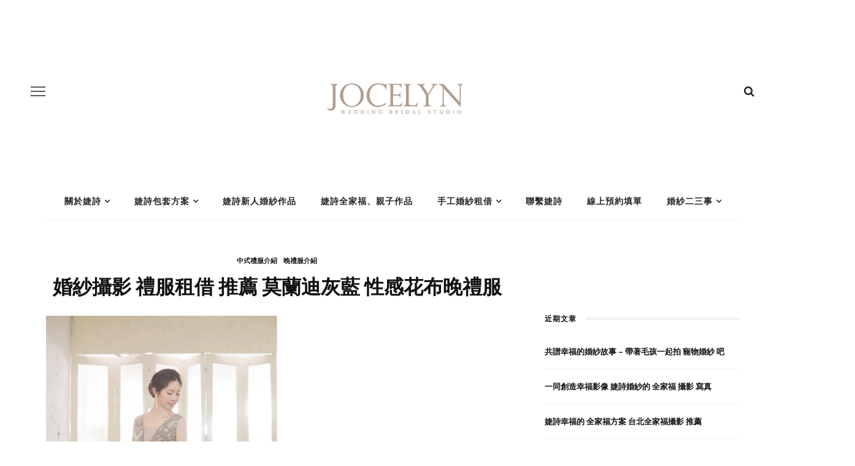

--- FILE ---
content_type: text/html; charset=UTF-8
request_url: https://jwedtw.com/weddingdressfl398/
body_size: 15725
content:
<!DOCTYPE html>
<html lang="zh-TW">
<head>
	<meta charset="UTF-8"/>
	<meta http-equiv="X-UA-Compatible" content="IE=edge">
	<meta name="viewport" content="width=device-width, initial-scale=1.0">
	<link rel="profile" href="http://gmpg.org/xfn/11"/>
	<link rel="pingback" href="https://jwedtw.com/xmlrpc.php"/>
	<meta name='robots' content='index, follow, max-image-preview:large, max-snippet:-1, max-video-preview:-1' />
	<style>img:is([sizes="auto" i], [sizes^="auto," i]) { contain-intrinsic-size: 3000px 1500px }</style>
	<!-- Jetpack Site Verification Tags -->
<meta name="google-site-verification" content="Dsy2_uFDPHhaMxRFyz_zLQoJmz12dnmE4Gwitixr-HA" />
<meta name="msvalidate.01" content="EE88B61BA902DBF1C580F77789F89B10" />

	<!-- This site is optimized with the Yoast SEO plugin v26.1.1 - https://yoast.com/wordpress/plugins/seo/ -->
	<title>婚紗攝影 禮服租借 推薦 莫蘭迪灰藍 性感花布晚禮服 - 婕詩精品婚紗工作室</title>
	<meta name="description" content="除了乖巧好媳婦的款式，婕詩館內也有很多性感設計的禮服，多元的款式設計就是我們婕詩最大的優勢，今天就讓我們來看看一款特殊設計的花布禮服，也是我們館內非常推薦給 婚紗拍攝 禮服租借 的款式哦❤️以中式風格的莫蘭迪灰藍作為布料的織繡設計，整件禮服美得像一幅高價的藝術水墨畫，" />
	<link rel="canonical" href="https://jwedtw.com/weddingdressfl398/" />
	<meta property="og:locale" content="zh_TW" />
	<meta property="og:type" content="article" />
	<meta property="og:title" content="婚紗攝影 禮服租借 推薦 莫蘭迪灰藍 性感花布晚禮服 - 婕詩精品婚紗工作室" />
	<meta property="og:description" content="除了乖巧好媳婦的款式，婕詩館內也有很多性感設計的禮服，多元的款式設計就是我們婕詩最大的優勢，今天就讓我們來看看一款特殊設計的花布禮服，也是我們館內非常推薦給 婚紗拍攝 禮服租借 的款式哦❤️以中式風格的莫蘭迪灰藍作為布料的織繡設計，整件禮服美得像一幅高價的藝術水墨畫，" />
	<meta property="og:url" content="https://jwedtw.com/weddingdressfl398/" />
	<meta property="og:site_name" content="婕詩精品婚紗工作室" />
	<meta property="article:published_time" content="2020-09-13T16:00:16+00:00" />
	<meta property="og:image" content="https://jwedtw.com/wp-content/uploads/2020/09/FL-398.jpg" />
	<meta property="og:image:width" content="1600" />
	<meta property="og:image:height" content="1200" />
	<meta property="og:image:type" content="image/jpeg" />
	<meta name="author" content="admin" />
	<meta name="twitter:card" content="summary_large_image" />
	<meta name="twitter:label1" content="作者:" />
	<meta name="twitter:data1" content="admin" />
	<script type="application/ld+json" class="yoast-schema-graph">{"@context":"https://schema.org","@graph":[{"@type":"WebPage","@id":"https://jwedtw.com/weddingdressfl398/","url":"https://jwedtw.com/weddingdressfl398/","name":"婚紗攝影 禮服租借 推薦 莫蘭迪灰藍 性感花布晚禮服 - 婕詩精品婚紗工作室","isPartOf":{"@id":"https://jwedtw.com/#website"},"primaryImageOfPage":{"@id":"https://jwedtw.com/weddingdressfl398/#primaryimage"},"image":{"@id":"https://jwedtw.com/weddingdressfl398/#primaryimage"},"thumbnailUrl":"https://i0.wp.com/jwedtw.com/wp-content/uploads/2020/09/FL-398.jpg?fit=1600%2C1200&ssl=1","datePublished":"2020-09-13T16:00:16+00:00","author":{"@id":"https://jwedtw.com/#/schema/person/6e873cf671f4eb8be492476af291be7f"},"description":"除了乖巧好媳婦的款式，婕詩館內也有很多性感設計的禮服，多元的款式設計就是我們婕詩最大的優勢，今天就讓我們來看看一款特殊設計的花布禮服，也是我們館內非常推薦給 婚紗拍攝 禮服租借 的款式哦❤️以中式風格的莫蘭迪灰藍作為布料的織繡設計，整件禮服美得像一幅高價的藝術水墨畫，","breadcrumb":{"@id":"https://jwedtw.com/weddingdressfl398/#breadcrumb"},"inLanguage":"zh-TW","potentialAction":[{"@type":"ReadAction","target":["https://jwedtw.com/weddingdressfl398/"]}]},{"@type":"ImageObject","inLanguage":"zh-TW","@id":"https://jwedtw.com/weddingdressfl398/#primaryimage","url":"https://i0.wp.com/jwedtw.com/wp-content/uploads/2020/09/FL-398.jpg?fit=1600%2C1200&ssl=1","contentUrl":"https://i0.wp.com/jwedtw.com/wp-content/uploads/2020/09/FL-398.jpg?fit=1600%2C1200&ssl=1","width":1600,"height":1200},{"@type":"BreadcrumbList","@id":"https://jwedtw.com/weddingdressfl398/#breadcrumb","itemListElement":[{"@type":"ListItem","position":1,"name":"首頁","item":"https://jwedtw.com/"},{"@type":"ListItem","position":2,"name":"部落格","item":"https://jwedtw.com/blog/"},{"@type":"ListItem","position":3,"name":"婚紗攝影 禮服租借 推薦 莫蘭迪灰藍 性感花布晚禮服"}]},{"@type":"WebSite","@id":"https://jwedtw.com/#website","url":"https://jwedtw.com/","name":"婕詩精品婚紗工作室","description":"輕婚紗、禮服出租","potentialAction":[{"@type":"SearchAction","target":{"@type":"EntryPoint","urlTemplate":"https://jwedtw.com/?s={search_term_string}"},"query-input":{"@type":"PropertyValueSpecification","valueRequired":true,"valueName":"search_term_string"}}],"inLanguage":"zh-TW"},{"@type":"Person","@id":"https://jwedtw.com/#/schema/person/6e873cf671f4eb8be492476af291be7f","name":"admin","image":{"@type":"ImageObject","inLanguage":"zh-TW","@id":"https://jwedtw.com/#/schema/person/image/","url":"https://secure.gravatar.com/avatar/7add2a08cdb72efe70d85b07d125e804adf63a5661fc125b5f43d5fb0a925450?s=96&d=mm&r=g","contentUrl":"https://secure.gravatar.com/avatar/7add2a08cdb72efe70d85b07d125e804adf63a5661fc125b5f43d5fb0a925450?s=96&d=mm&r=g","caption":"admin"}}]}</script>
	<!-- / Yoast SEO plugin. -->


<link rel='dns-prefetch' href='//stats.wp.com' />
<link rel='dns-prefetch' href='//fonts.googleapis.com' />
<link rel='preconnect' href='//i0.wp.com' />
<link rel="alternate" type="application/rss+xml" title="訂閱《婕詩精品婚紗工作室》&raquo; 資訊提供" href="https://jwedtw.com/feed/" />
<link rel="alternate" type="application/rss+xml" title="訂閱《婕詩精品婚紗工作室》&raquo; 留言的資訊提供" href="https://jwedtw.com/comments/feed/" />
<link rel="alternate" type="application/rss+xml" title="訂閱《婕詩精品婚紗工作室 》&raquo;〈婚紗攝影 禮服租借 推薦 莫蘭迪灰藍 性感花布晚禮服〉留言的資訊提供" href="https://jwedtw.com/weddingdressfl398/feed/" />
<link rel="apple-touch-icon" href="https://jwedtw.com/wp-content/uploads/2020/07/01.png" /><meta name="msapplication-TileColor" content="#ffffff"><meta name="msapplication-TileImage" content="https://jwedtw.com/wp-content/uploads/2020/07/01.png" /><script>
window._wpemojiSettings = {"baseUrl":"https:\/\/s.w.org\/images\/core\/emoji\/16.0.1\/72x72\/","ext":".png","svgUrl":"https:\/\/s.w.org\/images\/core\/emoji\/16.0.1\/svg\/","svgExt":".svg","source":{"concatemoji":"https:\/\/jwedtw.com\/wp-includes\/js\/wp-emoji-release.min.js?ver=6.8.3"}};
/*! This file is auto-generated */
!function(s,n){var o,i,e;function c(e){try{var t={supportTests:e,timestamp:(new Date).valueOf()};sessionStorage.setItem(o,JSON.stringify(t))}catch(e){}}function p(e,t,n){e.clearRect(0,0,e.canvas.width,e.canvas.height),e.fillText(t,0,0);var t=new Uint32Array(e.getImageData(0,0,e.canvas.width,e.canvas.height).data),a=(e.clearRect(0,0,e.canvas.width,e.canvas.height),e.fillText(n,0,0),new Uint32Array(e.getImageData(0,0,e.canvas.width,e.canvas.height).data));return t.every(function(e,t){return e===a[t]})}function u(e,t){e.clearRect(0,0,e.canvas.width,e.canvas.height),e.fillText(t,0,0);for(var n=e.getImageData(16,16,1,1),a=0;a<n.data.length;a++)if(0!==n.data[a])return!1;return!0}function f(e,t,n,a){switch(t){case"flag":return n(e,"\ud83c\udff3\ufe0f\u200d\u26a7\ufe0f","\ud83c\udff3\ufe0f\u200b\u26a7\ufe0f")?!1:!n(e,"\ud83c\udde8\ud83c\uddf6","\ud83c\udde8\u200b\ud83c\uddf6")&&!n(e,"\ud83c\udff4\udb40\udc67\udb40\udc62\udb40\udc65\udb40\udc6e\udb40\udc67\udb40\udc7f","\ud83c\udff4\u200b\udb40\udc67\u200b\udb40\udc62\u200b\udb40\udc65\u200b\udb40\udc6e\u200b\udb40\udc67\u200b\udb40\udc7f");case"emoji":return!a(e,"\ud83e\udedf")}return!1}function g(e,t,n,a){var r="undefined"!=typeof WorkerGlobalScope&&self instanceof WorkerGlobalScope?new OffscreenCanvas(300,150):s.createElement("canvas"),o=r.getContext("2d",{willReadFrequently:!0}),i=(o.textBaseline="top",o.font="600 32px Arial",{});return e.forEach(function(e){i[e]=t(o,e,n,a)}),i}function t(e){var t=s.createElement("script");t.src=e,t.defer=!0,s.head.appendChild(t)}"undefined"!=typeof Promise&&(o="wpEmojiSettingsSupports",i=["flag","emoji"],n.supports={everything:!0,everythingExceptFlag:!0},e=new Promise(function(e){s.addEventListener("DOMContentLoaded",e,{once:!0})}),new Promise(function(t){var n=function(){try{var e=JSON.parse(sessionStorage.getItem(o));if("object"==typeof e&&"number"==typeof e.timestamp&&(new Date).valueOf()<e.timestamp+604800&&"object"==typeof e.supportTests)return e.supportTests}catch(e){}return null}();if(!n){if("undefined"!=typeof Worker&&"undefined"!=typeof OffscreenCanvas&&"undefined"!=typeof URL&&URL.createObjectURL&&"undefined"!=typeof Blob)try{var e="postMessage("+g.toString()+"("+[JSON.stringify(i),f.toString(),p.toString(),u.toString()].join(",")+"));",a=new Blob([e],{type:"text/javascript"}),r=new Worker(URL.createObjectURL(a),{name:"wpTestEmojiSupports"});return void(r.onmessage=function(e){c(n=e.data),r.terminate(),t(n)})}catch(e){}c(n=g(i,f,p,u))}t(n)}).then(function(e){for(var t in e)n.supports[t]=e[t],n.supports.everything=n.supports.everything&&n.supports[t],"flag"!==t&&(n.supports.everythingExceptFlag=n.supports.everythingExceptFlag&&n.supports[t]);n.supports.everythingExceptFlag=n.supports.everythingExceptFlag&&!n.supports.flag,n.DOMReady=!1,n.readyCallback=function(){n.DOMReady=!0}}).then(function(){return e}).then(function(){var e;n.supports.everything||(n.readyCallback(),(e=n.source||{}).concatemoji?t(e.concatemoji):e.wpemoji&&e.twemoji&&(t(e.twemoji),t(e.wpemoji)))}))}((window,document),window._wpemojiSettings);
</script>
<link rel='stylesheet' id='jetpack_related-posts-css' href='https://jwedtw.com/wp-content/plugins/jetpack/modules/related-posts/related-posts.css?ver=20240116' media='all' />
<link rel='stylesheet' id='look_ruby_plugin_core_style-css' href='https://jwedtw.com/wp-content/plugins/look-ruby-core/assets/core.css?ver=5.6' media='all' />
<link rel='stylesheet' id='google-font-themes-css' href='//fonts.googleapis.com/css?family=Raleway%3A400%2C600%2C700%7CPlayfair+Display%3A700&#038;font-display=swap&#038;ver=5.6' media='all' />
<style id='wp-emoji-styles-inline-css'>

	img.wp-smiley, img.emoji {
		display: inline !important;
		border: none !important;
		box-shadow: none !important;
		height: 1em !important;
		width: 1em !important;
		margin: 0 0.07em !important;
		vertical-align: -0.1em !important;
		background: none !important;
		padding: 0 !important;
	}
</style>
<link rel='stylesheet' id='wp-block-library-css' href='https://jwedtw.com/wp-includes/css/dist/block-library/style.min.css?ver=6.8.3' media='all' />
<style id='classic-theme-styles-inline-css'>
/*! This file is auto-generated */
.wp-block-button__link{color:#fff;background-color:#32373c;border-radius:9999px;box-shadow:none;text-decoration:none;padding:calc(.667em + 2px) calc(1.333em + 2px);font-size:1.125em}.wp-block-file__button{background:#32373c;color:#fff;text-decoration:none}
</style>
<link rel='stylesheet' id='mediaelement-css' href='https://jwedtw.com/wp-includes/js/mediaelement/mediaelementplayer-legacy.min.css?ver=4.2.17' media='all' />
<link rel='stylesheet' id='wp-mediaelement-css' href='https://jwedtw.com/wp-includes/js/mediaelement/wp-mediaelement.min.css?ver=6.8.3' media='all' />
<style id='jetpack-sharing-buttons-style-inline-css'>
.jetpack-sharing-buttons__services-list{display:flex;flex-direction:row;flex-wrap:wrap;gap:0;list-style-type:none;margin:5px;padding:0}.jetpack-sharing-buttons__services-list.has-small-icon-size{font-size:12px}.jetpack-sharing-buttons__services-list.has-normal-icon-size{font-size:16px}.jetpack-sharing-buttons__services-list.has-large-icon-size{font-size:24px}.jetpack-sharing-buttons__services-list.has-huge-icon-size{font-size:36px}@media print{.jetpack-sharing-buttons__services-list{display:none!important}}.editor-styles-wrapper .wp-block-jetpack-sharing-buttons{gap:0;padding-inline-start:0}ul.jetpack-sharing-buttons__services-list.has-background{padding:1.25em 2.375em}
</style>
<style id='global-styles-inline-css'>
:root{--wp--preset--aspect-ratio--square: 1;--wp--preset--aspect-ratio--4-3: 4/3;--wp--preset--aspect-ratio--3-4: 3/4;--wp--preset--aspect-ratio--3-2: 3/2;--wp--preset--aspect-ratio--2-3: 2/3;--wp--preset--aspect-ratio--16-9: 16/9;--wp--preset--aspect-ratio--9-16: 9/16;--wp--preset--color--black: #000000;--wp--preset--color--cyan-bluish-gray: #abb8c3;--wp--preset--color--white: #ffffff;--wp--preset--color--pale-pink: #f78da7;--wp--preset--color--vivid-red: #cf2e2e;--wp--preset--color--luminous-vivid-orange: #ff6900;--wp--preset--color--luminous-vivid-amber: #fcb900;--wp--preset--color--light-green-cyan: #7bdcb5;--wp--preset--color--vivid-green-cyan: #00d084;--wp--preset--color--pale-cyan-blue: #8ed1fc;--wp--preset--color--vivid-cyan-blue: #0693e3;--wp--preset--color--vivid-purple: #9b51e0;--wp--preset--gradient--vivid-cyan-blue-to-vivid-purple: linear-gradient(135deg,rgba(6,147,227,1) 0%,rgb(155,81,224) 100%);--wp--preset--gradient--light-green-cyan-to-vivid-green-cyan: linear-gradient(135deg,rgb(122,220,180) 0%,rgb(0,208,130) 100%);--wp--preset--gradient--luminous-vivid-amber-to-luminous-vivid-orange: linear-gradient(135deg,rgba(252,185,0,1) 0%,rgba(255,105,0,1) 100%);--wp--preset--gradient--luminous-vivid-orange-to-vivid-red: linear-gradient(135deg,rgba(255,105,0,1) 0%,rgb(207,46,46) 100%);--wp--preset--gradient--very-light-gray-to-cyan-bluish-gray: linear-gradient(135deg,rgb(238,238,238) 0%,rgb(169,184,195) 100%);--wp--preset--gradient--cool-to-warm-spectrum: linear-gradient(135deg,rgb(74,234,220) 0%,rgb(151,120,209) 20%,rgb(207,42,186) 40%,rgb(238,44,130) 60%,rgb(251,105,98) 80%,rgb(254,248,76) 100%);--wp--preset--gradient--blush-light-purple: linear-gradient(135deg,rgb(255,206,236) 0%,rgb(152,150,240) 100%);--wp--preset--gradient--blush-bordeaux: linear-gradient(135deg,rgb(254,205,165) 0%,rgb(254,45,45) 50%,rgb(107,0,62) 100%);--wp--preset--gradient--luminous-dusk: linear-gradient(135deg,rgb(255,203,112) 0%,rgb(199,81,192) 50%,rgb(65,88,208) 100%);--wp--preset--gradient--pale-ocean: linear-gradient(135deg,rgb(255,245,203) 0%,rgb(182,227,212) 50%,rgb(51,167,181) 100%);--wp--preset--gradient--electric-grass: linear-gradient(135deg,rgb(202,248,128) 0%,rgb(113,206,126) 100%);--wp--preset--gradient--midnight: linear-gradient(135deg,rgb(2,3,129) 0%,rgb(40,116,252) 100%);--wp--preset--font-size--small: 13px;--wp--preset--font-size--medium: 20px;--wp--preset--font-size--large: 36px;--wp--preset--font-size--x-large: 42px;--wp--preset--spacing--20: 0.44rem;--wp--preset--spacing--30: 0.67rem;--wp--preset--spacing--40: 1rem;--wp--preset--spacing--50: 1.5rem;--wp--preset--spacing--60: 2.25rem;--wp--preset--spacing--70: 3.38rem;--wp--preset--spacing--80: 5.06rem;--wp--preset--shadow--natural: 6px 6px 9px rgba(0, 0, 0, 0.2);--wp--preset--shadow--deep: 12px 12px 50px rgba(0, 0, 0, 0.4);--wp--preset--shadow--sharp: 6px 6px 0px rgba(0, 0, 0, 0.2);--wp--preset--shadow--outlined: 6px 6px 0px -3px rgba(255, 255, 255, 1), 6px 6px rgba(0, 0, 0, 1);--wp--preset--shadow--crisp: 6px 6px 0px rgba(0, 0, 0, 1);}:where(.is-layout-flex){gap: 0.5em;}:where(.is-layout-grid){gap: 0.5em;}body .is-layout-flex{display: flex;}.is-layout-flex{flex-wrap: wrap;align-items: center;}.is-layout-flex > :is(*, div){margin: 0;}body .is-layout-grid{display: grid;}.is-layout-grid > :is(*, div){margin: 0;}:where(.wp-block-columns.is-layout-flex){gap: 2em;}:where(.wp-block-columns.is-layout-grid){gap: 2em;}:where(.wp-block-post-template.is-layout-flex){gap: 1.25em;}:where(.wp-block-post-template.is-layout-grid){gap: 1.25em;}.has-black-color{color: var(--wp--preset--color--black) !important;}.has-cyan-bluish-gray-color{color: var(--wp--preset--color--cyan-bluish-gray) !important;}.has-white-color{color: var(--wp--preset--color--white) !important;}.has-pale-pink-color{color: var(--wp--preset--color--pale-pink) !important;}.has-vivid-red-color{color: var(--wp--preset--color--vivid-red) !important;}.has-luminous-vivid-orange-color{color: var(--wp--preset--color--luminous-vivid-orange) !important;}.has-luminous-vivid-amber-color{color: var(--wp--preset--color--luminous-vivid-amber) !important;}.has-light-green-cyan-color{color: var(--wp--preset--color--light-green-cyan) !important;}.has-vivid-green-cyan-color{color: var(--wp--preset--color--vivid-green-cyan) !important;}.has-pale-cyan-blue-color{color: var(--wp--preset--color--pale-cyan-blue) !important;}.has-vivid-cyan-blue-color{color: var(--wp--preset--color--vivid-cyan-blue) !important;}.has-vivid-purple-color{color: var(--wp--preset--color--vivid-purple) !important;}.has-black-background-color{background-color: var(--wp--preset--color--black) !important;}.has-cyan-bluish-gray-background-color{background-color: var(--wp--preset--color--cyan-bluish-gray) !important;}.has-white-background-color{background-color: var(--wp--preset--color--white) !important;}.has-pale-pink-background-color{background-color: var(--wp--preset--color--pale-pink) !important;}.has-vivid-red-background-color{background-color: var(--wp--preset--color--vivid-red) !important;}.has-luminous-vivid-orange-background-color{background-color: var(--wp--preset--color--luminous-vivid-orange) !important;}.has-luminous-vivid-amber-background-color{background-color: var(--wp--preset--color--luminous-vivid-amber) !important;}.has-light-green-cyan-background-color{background-color: var(--wp--preset--color--light-green-cyan) !important;}.has-vivid-green-cyan-background-color{background-color: var(--wp--preset--color--vivid-green-cyan) !important;}.has-pale-cyan-blue-background-color{background-color: var(--wp--preset--color--pale-cyan-blue) !important;}.has-vivid-cyan-blue-background-color{background-color: var(--wp--preset--color--vivid-cyan-blue) !important;}.has-vivid-purple-background-color{background-color: var(--wp--preset--color--vivid-purple) !important;}.has-black-border-color{border-color: var(--wp--preset--color--black) !important;}.has-cyan-bluish-gray-border-color{border-color: var(--wp--preset--color--cyan-bluish-gray) !important;}.has-white-border-color{border-color: var(--wp--preset--color--white) !important;}.has-pale-pink-border-color{border-color: var(--wp--preset--color--pale-pink) !important;}.has-vivid-red-border-color{border-color: var(--wp--preset--color--vivid-red) !important;}.has-luminous-vivid-orange-border-color{border-color: var(--wp--preset--color--luminous-vivid-orange) !important;}.has-luminous-vivid-amber-border-color{border-color: var(--wp--preset--color--luminous-vivid-amber) !important;}.has-light-green-cyan-border-color{border-color: var(--wp--preset--color--light-green-cyan) !important;}.has-vivid-green-cyan-border-color{border-color: var(--wp--preset--color--vivid-green-cyan) !important;}.has-pale-cyan-blue-border-color{border-color: var(--wp--preset--color--pale-cyan-blue) !important;}.has-vivid-cyan-blue-border-color{border-color: var(--wp--preset--color--vivid-cyan-blue) !important;}.has-vivid-purple-border-color{border-color: var(--wp--preset--color--vivid-purple) !important;}.has-vivid-cyan-blue-to-vivid-purple-gradient-background{background: var(--wp--preset--gradient--vivid-cyan-blue-to-vivid-purple) !important;}.has-light-green-cyan-to-vivid-green-cyan-gradient-background{background: var(--wp--preset--gradient--light-green-cyan-to-vivid-green-cyan) !important;}.has-luminous-vivid-amber-to-luminous-vivid-orange-gradient-background{background: var(--wp--preset--gradient--luminous-vivid-amber-to-luminous-vivid-orange) !important;}.has-luminous-vivid-orange-to-vivid-red-gradient-background{background: var(--wp--preset--gradient--luminous-vivid-orange-to-vivid-red) !important;}.has-very-light-gray-to-cyan-bluish-gray-gradient-background{background: var(--wp--preset--gradient--very-light-gray-to-cyan-bluish-gray) !important;}.has-cool-to-warm-spectrum-gradient-background{background: var(--wp--preset--gradient--cool-to-warm-spectrum) !important;}.has-blush-light-purple-gradient-background{background: var(--wp--preset--gradient--blush-light-purple) !important;}.has-blush-bordeaux-gradient-background{background: var(--wp--preset--gradient--blush-bordeaux) !important;}.has-luminous-dusk-gradient-background{background: var(--wp--preset--gradient--luminous-dusk) !important;}.has-pale-ocean-gradient-background{background: var(--wp--preset--gradient--pale-ocean) !important;}.has-electric-grass-gradient-background{background: var(--wp--preset--gradient--electric-grass) !important;}.has-midnight-gradient-background{background: var(--wp--preset--gradient--midnight) !important;}.has-small-font-size{font-size: var(--wp--preset--font-size--small) !important;}.has-medium-font-size{font-size: var(--wp--preset--font-size--medium) !important;}.has-large-font-size{font-size: var(--wp--preset--font-size--large) !important;}.has-x-large-font-size{font-size: var(--wp--preset--font-size--x-large) !important;}
:where(.wp-block-post-template.is-layout-flex){gap: 1.25em;}:where(.wp-block-post-template.is-layout-grid){gap: 1.25em;}
:where(.wp-block-columns.is-layout-flex){gap: 2em;}:where(.wp-block-columns.is-layout-grid){gap: 2em;}
:root :where(.wp-block-pullquote){font-size: 1.5em;line-height: 1.6;}
</style>
<link rel='stylesheet' id='look_ruby_external_style-css' href='https://jwedtw.com/wp-content/themes/look/assets/external/external-style.css?ver=5.6' media='all' />
<link rel='stylesheet' id='look_ruby_main_style-css' href='https://jwedtw.com/wp-content/themes/look/assets/css/theme-style.css?ver=5.6' media='all' />
<link rel='stylesheet' id='look_ruby_responsive_style-css' href='https://jwedtw.com/wp-content/themes/look/assets/css/theme-responsive.css?ver=5.6' media='all' />
<style id='look_ruby_responsive_style-inline-css'>
h1, h2, h3, h4, h5, h6, .h3, .h5,.post-counter, .logo-text, .banner-content-wrap, .post-review-score,.woocommerce .price, blockquote{ font-family :Playfair Display;font-weight :700;}input, textarea, h3.comment-reply-title, .comment-title h3,.counter-element-right, .pagination-wrap{ font-family :Raleway;}.post-title.is-big-title{ font-size: 26px; }.post-title.is-medium-title{ font-size: 20px; }.post-title.is-small-title, .post-title.is-mini-title{ font-size: 15px; }.single .post-title.single-title{ font-size: 32px; }.post-excerpt { font-size: 14px; }.entry { line-height:26px;}.main-nav-inner > li > a , .header-style-2 .nav-search-outer {line-height: 60px;height: 60px;}.header-style-2 .logo-image img {max-height: 60px;height: 60px;}
</style>
<link rel='stylesheet' id='look_ruby_default_style-css' href='https://jwedtw.com/wp-content/themes/look-child/style.css?ver=5.6' media='all' />
<link rel='stylesheet' id='redux-google-fonts-look_ruby_theme_options-css' href='https://fonts.googleapis.com/css?family=Raleway%3A100%2C200%2C300%2C400%2C500%2C600%2C700%2C800%2C900%2C100italic%2C200italic%2C300italic%2C400italic%2C500italic%2C600italic%2C700italic%2C800italic%2C900italic%7CPlayfair+Display%3A400%2C500%2C600%2C700%2C800%2C900%2C400italic%2C500italic%2C600italic%2C700italic%2C800italic%2C900italic&#038;display=swap&#038;ver=1657872315' media='all' />
<script id="jetpack_related-posts-js-extra">
var related_posts_js_options = {"post_heading":"h4"};
</script>
<script src="https://jwedtw.com/wp-content/plugins/jetpack/_inc/build/related-posts/related-posts.min.js?ver=20240116" id="jetpack_related-posts-js"></script>
<script src="https://jwedtw.com/wp-includes/js/jquery/jquery.min.js?ver=3.7.1" id="jquery-core-js"></script>
<script src="https://jwedtw.com/wp-includes/js/jquery/jquery-migrate.min.js?ver=3.4.1" id="jquery-migrate-js"></script>
<script id="breeze-prefetch-js-extra">
var breeze_prefetch = {"local_url":"https:\/\/jwedtw.com","ignore_remote_prefetch":"1","ignore_list":["wp-admin","wp-login.php"]};
</script>
<script src="https://jwedtw.com/wp-content/plugins/breeze/assets/js/js-front-end/breeze-prefetch-links.min.js?ver=2.2.20" id="breeze-prefetch-js"></script>
<!--[if lt IE 9]>
<script src="https://jwedtw.com/wp-content/themes/look/assets/external/html5.js?ver=3.7.3" id="html5-js"></script>
<![endif]-->
<link rel="https://api.w.org/" href="https://jwedtw.com/wp-json/" /><link rel="alternate" title="JSON" type="application/json" href="https://jwedtw.com/wp-json/wp/v2/posts/3542" /><link rel="EditURI" type="application/rsd+xml" title="RSD" href="https://jwedtw.com/xmlrpc.php?rsd" />
<meta name="generator" content="WordPress 6.8.3" />
<link rel='shortlink' href='https://jwedtw.com/?p=3542' />
<link rel="alternate" title="oEmbed (JSON)" type="application/json+oembed" href="https://jwedtw.com/wp-json/oembed/1.0/embed?url=https%3A%2F%2Fjwedtw.com%2Fweddingdressfl398%2F" />
<link rel="alternate" title="oEmbed (XML)" type="text/xml+oembed" href="https://jwedtw.com/wp-json/oembed/1.0/embed?url=https%3A%2F%2Fjwedtw.com%2Fweddingdressfl398%2F&#038;format=xml" />
	<style>img#wpstats{display:none}</style>
		<style type="text/css" title="dynamic-css" class="options-output">.header-banner-wrap{background-color:#fff;background-repeat:repeat;background-size:inherit;background-attachment:fixed;background-position:center center;}.footer-inner{background-color:#111;background-repeat:no-repeat;background-size:cover;background-attachment:fixed;background-position:center center;}body{font-family:Raleway;line-height:26px;font-weight:400;font-style:normal;color:#242424;font-size:16px;}.post-title,.product_title,.widget_recent_entries li{font-family:"Playfair Display";text-transform:uppercase;font-weight:700;font-style:normal;color:#111;}.post-cat-info{font-family:Raleway;text-transform:uppercase;font-weight:600;font-style:normal;color:#111;font-size:11px;}.post-meta-info,.share-bar-total,.block-view-more,.single-tag-wrap,.author-job,.nav-arrow,.comment-metadata time,.comment-list .reply,.edit-link{font-family:Raleway;text-transform:uppercase;font-weight:400;font-style:normal;color:#aaaaaa;font-size:11px;}.main-nav-wrap,.off-canvas-nav-wrap{font-family:Raleway;text-transform:uppercase;letter-spacing:1px;font-weight:700;font-style:normal;font-size:14px;}.top-bar-menu{font-family:Raleway;text-transform:capitalize;font-weight:400;font-style:normal;font-size:13px;}.block-title,.widget-title,section.products > h2{font-family:Raleway;text-transform:uppercase;letter-spacing:1px;font-weight:700;font-style:normal;color:#111;font-size:12px;}</style>	
<!-- Google Tag Manager -->
<script>(function(w,d,s,l,i){w[l]=w[l]||[];w[l].push({'gtm.start':
new Date().getTime(),event:'gtm.js'});var f=d.getElementsByTagName(s)[0],
j=d.createElement(s),dl=l!='dataLayer'?'&l='+l:'';j.async=true;j.src=
'https://www.googletagmanager.com/gtm.js?id='+i+dl;f.parentNode.insertBefore(j,f);
})(window,document,'script','dataLayer','GTM-MQWFTB6');</script>
<!-- End Google Tag Manager -->
	
</head>
<body class="wp-singular post-template-default single single-post postid-3542 single-format-standard wp-theme-look wp-child-theme-look-child ruby-body is-full-width is-sticky-nav is-smart-sticky is-social-tooltip is-left-margin">

<!-- Google Tag Manager (noscript) -->
<noscript><iframe src="https://www.googletagmanager.com/ns.html?id=GTM-MQWFTB6"
height="0" width="0" style="display:none;visibility:hidden"></iframe></noscript>
<!-- End Google Tag Manager (noscript) -->

<div class="off-canvas-wrap is-dark-text">
	<div class="off-canvas-inner">

		<a href="#" id="ruby-off-canvas-close-btn"><i class="ruby-close-btn" aria-hidden="true"></i></a>

																	
		<div id="off-canvas-navigation" class="off-canvas-nav-wrap">
			<ul id="menu-main-menu" class="off-canvas-nav-inner"><li id="menu-item-2710" class="menu-item menu-item-type-custom menu-item-object-custom menu-item-has-children menu-item-2710"><a>關於婕詩</a>
<ul class="sub-menu">
	<li id="menu-item-2711" class="menu-item menu-item-type-post_type menu-item-object-page menu-item-2711"><a href="https://jwedtw.com/about-jocelyn/">About Jocelyn 品牌故事與經營理念</a></li>
	<li id="menu-item-2717" class="menu-item menu-item-type-post_type menu-item-object-page menu-item-2717"><a href="https://jwedtw.com/contact-us/">Contact us 聯繫我們</a></li>
	<li id="menu-item-2716" class="menu-item menu-item-type-post_type menu-item-object-page menu-item-2716"><a href="https://jwedtw.com/qa/">Q&#038;A 關於妳想問的</a></li>
	<li id="menu-item-2726" class="menu-item menu-item-type-post_type menu-item-object-page menu-item-2726"><a href="https://jwedtw.com/comment/">好評專區</a></li>
</ul>
</li>
<li id="menu-item-2718" class="menu-item menu-item-type-custom menu-item-object-custom menu-item-has-children menu-item-2718"><a>婕詩包套方案</a>
<ul class="sub-menu">
	<li id="menu-item-2792" class="menu-item menu-item-type-post_type menu-item-object-page menu-item-2792"><a href="https://jwedtw.com/photo-package/">Photo Package 純婚紗攝影方案</a></li>
	<li id="menu-item-2816" class="menu-item menu-item-type-post_type menu-item-object-page menu-item-2816"><a href="https://jwedtw.com/photoanddress_rental_package/">Photo+Dress rental Package 婚紗攝影+宴客禮服方案</a></li>
	<li id="menu-item-2820" class="menu-item menu-item-type-post_type menu-item-object-page menu-item-2820"><a href="https://jwedtw.com/dress_rental_package/">Dress rental package 禮服租借 方案</a></li>
	<li id="menu-item-3966" class="menu-item menu-item-type-post_type menu-item-object-page menu-item-3966"><a href="https://jwedtw.com/family-photo-package/">Fmily Photo 親子寫真•全家福方案</a></li>
	<li id="menu-item-2977" class="menu-item menu-item-type-post_type menu-item-object-page menu-item-2977"><a href="https://jwedtw.com/wedding_planning_package/">WEDDING PLANNING PACKAGE 婚紗+宴客全方位服務專案</a></li>
	<li id="menu-item-3801" class="menu-item menu-item-type-post_type menu-item-object-page menu-item-3801"><a href="https://jwedtw.com/photopackage_travelingexpenses/">Travel Expense 婚紗攝影 外縣市差旅費用 說明</a></li>
	<li id="menu-item-2823" class="menu-item menu-item-type-post_type menu-item-object-page menu-item-2823"><a href="https://jwedtw.com/partner_package/">Partner package 獨立攝影師合作方案</a></li>
</ul>
</li>
<li id="menu-item-3070" class="menu-item menu-item-type-post_type menu-item-object-page menu-item-3070"><a href="https://jwedtw.com/prewedding_album/">婕詩新人婚紗作品</a></li>
<li id="menu-item-4157" class="menu-item menu-item-type-post_type menu-item-object-page menu-item-4157"><a href="https://jwedtw.com/familyphotoalbum/">婕詩全家福、親子作品</a></li>
<li id="menu-item-2721" class="menu-item menu-item-type-custom menu-item-object-custom menu-item-has-children menu-item-2721"><a>手工婚紗租借</a>
<ul class="sub-menu">
	<li id="menu-item-2824" class="menu-item menu-item-type-post_type menu-item-object-page menu-item-2824"><a href="https://jwedtw.com/dress_rental_package/">Dress rental package 禮服租借 方案</a></li>
	<li id="menu-item-2833" class="menu-item menu-item-type-post_type menu-item-object-page menu-item-2833"><a href="https://jwedtw.com/wedding_gown/">Wedding Gown白紗禮服型錄</a></li>
	<li id="menu-item-2832" class="menu-item menu-item-type-post_type menu-item-object-page menu-item-2832"><a href="https://jwedtw.com/banquet_dress/">Banquet Dress 晚禮服型錄</a></li>
	<li id="menu-item-2831" class="menu-item menu-item-type-post_type menu-item-object-page menu-item-2831"><a href="https://jwedtw.com/chinese_gown/">Chinese Gown 中式禮服型錄</a></li>
</ul>
</li>
<li id="menu-item-4160" class="menu-item menu-item-type-post_type menu-item-object-page menu-item-4160"><a href="https://jwedtw.com/contact-us/">聯繫婕詩</a></li>
<li id="menu-item-3071" class="menu-item menu-item-type-post_type menu-item-object-page menu-item-3071"><a href="https://jwedtw.com/online_reservation/">線上預約填單</a></li>
<li id="menu-item-2723" class="menu-item menu-item-type-custom menu-item-object-custom menu-item-has-children menu-item-2723"><a>婚紗二三事</a>
<ul class="sub-menu">
	<li id="menu-item-2843" class="menu-item menu-item-type-post_type menu-item-object-page menu-item-2843"><a href="https://jwedtw.com/attractions/">Photo Attractions 台北婚紗景點推薦</a></li>
	<li id="menu-item-2844" class="menu-item menu-item-type-post_type menu-item-object-page menu-item-2844"><a href="https://jwedtw.com/makeuptips/">Make up &#038; Hair 關於婚紗造型</a></li>
	<li id="menu-item-2845" class="menu-item menu-item-type-post_type menu-item-object-page menu-item-2845"><a href="https://jwedtw.com/planning/">Planning 婚紗流程安排</a></li>
	<li id="menu-item-2846" class="menu-item menu-item-type-post_type menu-item-object-page menu-item-2846"><a href="https://jwedtw.com/howtoselectdress/">Dress 禮服挑選小眉角</a></li>
</ul>
</li>
</ul>		</div>

					<div class="off-canvas-widget-section-wrap sidebar-wrap">
				<div class="sidebar-inner">
									</div>
			</div>
			</div>
</div><div class="main-site-outer">
	<div class="header-outer header-style-1">
	<div class="top-bar-wrap clearfix">
	<div class="ruby-container">
		<div class="top-bar-inner clearfix">
			<div class="top-bar-menu">
						</div>
			<div class="top-bar-right">
															</div>
		</div>
	</div>
</div>
	
				<div class="header-wrap">
			
<div class="header-banner-wrap clearfix">
			<div class="off-canvas-btn-wrap">
	<div class="off-canvas-btn">
		<a href="#" class="ruby-trigger" title="off canvas button">
			<span class="icon-wrap"></span>
		</a>
	</div>
</div>
		<div class="header-social-wrap">
							<div class="banner-search-wrap">
<a href="#" id="ruby-banner-search" data-mfp-src="#ruby-banner-search-form" data-effect="mpf-ruby-effect" title="search" class="banner-search-icon">
	<i class="fa-rb fa-search"></i>
</a>
</div>	</div>
	<div class="header-logo-wrap"  itemscope  itemtype="https://schema.org/Organization" ><a class="logo-image" href="https://jwedtw.com"><img class="logo-img-data" src="https://jwedtw.com/wp-content/uploads/2020/07/駝色Logo600.png" alt="婕詩精品婚紗工作室" height="227" width="622"></a></div></div>
<div class="header-nav-wrap clearfix">
	<div class="header-nav-inner">
		<div class="ruby-container">
			<div class="header-nav-holder clearfix">
				<div class="off-canvas-btn-wrap">
	<div class="off-canvas-btn">
		<a href="#" class="ruby-trigger" title="off canvas button">
			<span class="icon-wrap"></span>
		</a>
	</div>
</div>
				<nav id="navigation" class="main-nav-wrap"  role="navigation"  itemscope  itemtype="https://schema.org/SiteNavigationElement" >
					<ul id="main-navigation" class="main-nav-inner"><li class="menu-item menu-item-type-custom menu-item-object-custom menu-item-has-children menu-item-2710"><a>關於婕詩</a><div class="sub-menu-wrap is-sub-menu"><ul class="sub-menu-inner">	<li class="menu-item menu-item-type-post_type menu-item-object-page menu-item-2711"><a href="https://jwedtw.com/about-jocelyn/">About Jocelyn 品牌故事與經營理念</a></li>	<li class="menu-item menu-item-type-post_type menu-item-object-page menu-item-2717"><a href="https://jwedtw.com/contact-us/">Contact us 聯繫我們</a></li>	<li class="menu-item menu-item-type-post_type menu-item-object-page menu-item-2716"><a href="https://jwedtw.com/qa/">Q&#038;A 關於妳想問的</a></li>	<li class="menu-item menu-item-type-post_type menu-item-object-page menu-item-2726"><a href="https://jwedtw.com/comment/">好評專區</a></li></ul></div></li><li class="menu-item menu-item-type-custom menu-item-object-custom menu-item-has-children menu-item-2718"><a>婕詩包套方案</a><div class="sub-menu-wrap is-sub-menu"><ul class="sub-menu-inner">	<li class="menu-item menu-item-type-post_type menu-item-object-page menu-item-2792"><a href="https://jwedtw.com/photo-package/">Photo Package 純婚紗攝影方案</a></li>	<li class="menu-item menu-item-type-post_type menu-item-object-page menu-item-2816"><a href="https://jwedtw.com/photoanddress_rental_package/">Photo+Dress rental Package 婚紗攝影+宴客禮服方案</a></li>	<li class="menu-item menu-item-type-post_type menu-item-object-page menu-item-2820"><a href="https://jwedtw.com/dress_rental_package/">Dress rental package 禮服租借 方案</a></li>	<li class="menu-item menu-item-type-post_type menu-item-object-page menu-item-3966"><a href="https://jwedtw.com/family-photo-package/">Fmily Photo 親子寫真•全家福方案</a></li>	<li class="menu-item menu-item-type-post_type menu-item-object-page menu-item-2977"><a href="https://jwedtw.com/wedding_planning_package/">WEDDING PLANNING PACKAGE 婚紗+宴客全方位服務專案</a></li>	<li class="menu-item menu-item-type-post_type menu-item-object-page menu-item-3801"><a href="https://jwedtw.com/photopackage_travelingexpenses/">Travel Expense 婚紗攝影 外縣市差旅費用 說明</a></li>	<li class="menu-item menu-item-type-post_type menu-item-object-page menu-item-2823"><a href="https://jwedtw.com/partner_package/">Partner package 獨立攝影師合作方案</a></li></ul></div></li><li class="menu-item menu-item-type-post_type menu-item-object-page menu-item-3070"><a href="https://jwedtw.com/prewedding_album/">婕詩新人婚紗作品</a></li><li class="menu-item menu-item-type-post_type menu-item-object-page menu-item-4157"><a href="https://jwedtw.com/familyphotoalbum/">婕詩全家福、親子作品</a></li><li class="menu-item menu-item-type-custom menu-item-object-custom menu-item-has-children menu-item-2721"><a>手工婚紗租借</a><div class="sub-menu-wrap is-sub-menu"><ul class="sub-menu-inner">	<li class="menu-item menu-item-type-post_type menu-item-object-page menu-item-2824"><a href="https://jwedtw.com/dress_rental_package/">Dress rental package 禮服租借 方案</a></li>	<li class="menu-item menu-item-type-post_type menu-item-object-page menu-item-2833"><a href="https://jwedtw.com/wedding_gown/">Wedding Gown白紗禮服型錄</a></li>	<li class="menu-item menu-item-type-post_type menu-item-object-page menu-item-2832"><a href="https://jwedtw.com/banquet_dress/">Banquet Dress 晚禮服型錄</a></li>	<li class="menu-item menu-item-type-post_type menu-item-object-page menu-item-2831"><a href="https://jwedtw.com/chinese_gown/">Chinese Gown 中式禮服型錄</a></li></ul></div></li><li class="menu-item menu-item-type-post_type menu-item-object-page menu-item-4160"><a href="https://jwedtw.com/contact-us/">聯繫婕詩</a></li><li class="menu-item menu-item-type-post_type menu-item-object-page menu-item-3071"><a href="https://jwedtw.com/online_reservation/">線上預約填單</a></li><li class="menu-item menu-item-type-custom menu-item-object-custom menu-item-has-children menu-item-2723"><a>婚紗二三事</a><div class="sub-menu-wrap is-sub-menu"><ul class="sub-menu-inner">	<li class="menu-item menu-item-type-post_type menu-item-object-page menu-item-2843"><a href="https://jwedtw.com/attractions/">Photo Attractions 台北婚紗景點推薦</a></li>	<li class="menu-item menu-item-type-post_type menu-item-object-page menu-item-2844"><a href="https://jwedtw.com/makeuptips/">Make up &#038; Hair 關於婚紗造型</a></li>	<li class="menu-item menu-item-type-post_type menu-item-object-page menu-item-2845"><a href="https://jwedtw.com/planning/">Planning 婚紗流程安排</a></li>	<li class="menu-item menu-item-type-post_type menu-item-object-page menu-item-2846"><a href="https://jwedtw.com/howtoselectdress/">Dress 禮服挑選小眉角</a></li></ul></div></li></ul>				</nav>
				<div class="header-logo-mobile-wrap"><a class="logo-image-mobile" href="https://jwedtw.com"><img class="logo-img-data" src="https://jwedtw.com/wp-content/uploads/2020/07/駝色Logo600.png" alt="婕詩精品婚紗工作室" height="227" width="622"></a></div>				<div class="nav-search-wrap">
	<a href="#" id="ruby-nav-search" data-mfp-src="#ruby-banner-search-form" data-effect="mpf-ruby-effect" title="search" class="banner-search-icon">
		<i class="fa-rb fa-search"></i>
	</a>
</div>			</div>
		</div>
	</div>
</div>
		</div>
		
	
	<div id="ruby-banner-search-form" class="banner-search-form-wrap mfp-hide mfp-animation">
		<div class="banner-search-form-inner">
			<form  method="get" action="https://jwedtw.com/">
	<div class="ruby-search">
		<span class="ruby-search-input"><input type="text" class="field" placeholder="Search and hit enter" value="" name="s" title="Search for:"/></span>
		<span class="ruby-search-submit"><input type="submit" value="" /><i class="fa-rb fa-search"></i></span>
	</div>
</form>
		</div>
	</div>

</div>
	<div class="main-site-wrap">
		<div class="main-site-mask"></div>
		<div id="ruby-site-content" class="main-site-content-wrap clearfix">

<div class="single-post-outer clearfix" data-post_url="https://jwedtw.com/weddingdressfl398/" data-post_id ="3542" data-url="https://jwedtw.com/weddingdressfl398/"><div class="ruby-page-wrap ruby-section row single-wrap single-style-1 is-sidebar-right ruby-container"><div class="ruby-content-wrap single-inner col-sm-8 col-xs-12 content-with-sidebar clearfix">	<article id="post-3542" itemscope itemtype="https://schema.org/Article"  class="post-wrap post-3542 post type-post status-publish format-standard has-post-thumbnail hentry category-chinese-dress category-53 tag-64 tag-31 tag-34 tag-33 tag-30">
		<div class="single-header is-center"><div class="post-cat-info is-relative"><a class="cat-info-el is-cat-54" href="https://jwedtw.com/chinese-dress/" rel="category tag">中式禮服介紹</a><a class="cat-info-el is-cat-53" href="https://jwedtw.com/%e6%99%9a%e7%a6%ae%e6%9c%8d%e4%bb%8b%e7%b4%b9/" rel="category tag">晚禮服介紹</a></div><header class="entry-header single-title post-title is-big-title "><h1 class="entry-title" itemprop="headline">婚紗攝影 禮服租借 推薦 莫蘭迪灰藍 性感花布晚禮服</h1></header><div class="post-thumb-outer single-thumb-outer"><div class="post-thumb is-image is-image-single ruby-holder"><a href="https://i0.wp.com/jwedtw.com/wp-content/uploads/2020/09/FL-398.jpg?fit=1600%2C1200&#038;ssl=1" title="婚紗攝影 禮服租借 推薦 莫蘭迪灰藍 性感花布晚禮服" rel="bookmark"><span class="thumbnail-resize"><img width="1600" height="1200" src="https://i0.wp.com/jwedtw.com/wp-content/uploads/2020/09/FL-398.jpg?fit=1600%2C1200&amp;ssl=1" class="attachment-full size-full wp-post-image" alt="" decoding="async" fetchpriority="high" srcset="https://i0.wp.com/jwedtw.com/wp-content/uploads/2020/09/FL-398.jpg?w=1600&amp;ssl=1 1600w, https://i0.wp.com/jwedtw.com/wp-content/uploads/2020/09/FL-398.jpg?resize=768%2C576&amp;ssl=1 768w, https://i0.wp.com/jwedtw.com/wp-content/uploads/2020/09/FL-398.jpg?resize=1536%2C1152&amp;ssl=1 1536w" sizes="(max-width: 1600px) 100vw, 1600px" /></span></a></div></div><div class="single-meta-info-bar clearfix"><div class="post-meta-info"><span class="meta-info-el meta-info-author">
	<span class="meta-info-author-thumb">
			<img alt='admin' src='https://secure.gravatar.com/avatar/7add2a08cdb72efe70d85b07d125e804adf63a5661fc125b5f43d5fb0a925450?s=50&#038;d=mm&#038;r=g' srcset='https://secure.gravatar.com/avatar/7add2a08cdb72efe70d85b07d125e804adf63a5661fc125b5f43d5fb0a925450?s=100&#038;d=mm&#038;r=g 2x' class='avatar avatar-50 photo' height='50' width='50' decoding='async'/>		</span>
	<a href="https://jwedtw.com/author/admin/" rel="author" title="Post by admin" >
		admin	</a>
</span>
<span class="meta-info-el meta-info-date">
					<span class="meta-date">5 年 ago</span>
	</span>

</div><div class="single-share-bar clearfix"><span class="single-share-bar-total share-bar-total"><span class="share-bar-total-text">share</span></span><div class="single-share-bar-inner"><a class="share-bar-el icon-facebook" href="https://www.facebook.com/sharer.php?u=https%3A%2F%2Fjwedtw.com%2Fweddingdressfl398%2F" onclick="window.open(this.href, 'mywin','left=50,top=50,width=600,height=350,toolbar=0'); return false;"><i class="fa-rb fa-facebook color-facebook"></i></a><a class="share-bar-el icon-pinterest" href="https://pinterest.com/pin/create/button/?url=https%3A%2F%2Fjwedtw.com%2Fweddingdressfl398%2F&amp;media=https://jwedtw.com/wp-content/uploads/2020/09/FL-398.jpg&description=%E5%A9%9A%E7%B4%97%E6%94%9D%E5%BD%B1+%E7%A6%AE%E6%9C%8D%E7%A7%9F%E5%80%9F+%E6%8E%A8%E8%96%A6+%E8%8E%AB%E8%98%AD%E8%BF%AA%E7%81%B0%E8%97%8D+%E6%80%A7%E6%84%9F%E8%8A%B1%E5%B8%83%E6%99%9A%E7%A6%AE%E6%9C%8D" onclick="window.open(this.href, 'mywin','left=50,top=50,width=600,height=350,toolbar=0'); return false;"><i class="fa-rb fa-pinterest"></i></a></div></div></div></div><div class="entry post-content entry-content single-entry" itemprop="articleBody"><p>除了乖巧好媳婦的款式，婕詩館內也有很多性感設計的禮服，多元的款式設計就是我們婕詩最大的優勢，今天就讓我們來看看一款特殊設計的花布禮服，也是我們館內非常推薦給 婚紗拍攝 禮服租借 的款式哦❤️</p>
<p><span id="more-3542"></span></p>
<p><img data-recalc-dims="1" decoding="async" class="alignnone wp-image-3543 size-full" src="https://i0.wp.com/jwedtw.com/wp-content/uploads/2020/09/FL-398.jpg?resize=1200%2C900&#038;ssl=1" alt="禮服出租,婚紗攝影,婚紗推薦,婚紗包套,單租禮服,禮服租借,婚紗,婚紗工作室,婚紗店,婚紗照,自助婚紗,自主婚紗,手工婚紗,晚禮服,中式婚紗,訂婚禮服出租,類婚紗,莫蘭迪風 #中式風格,灰藍,莫蘭迪灰,深V禮服,性感禮服, 霧藍, 莫蘭迪, 延禧攻略" width="1200" height="900" srcset="https://i0.wp.com/jwedtw.com/wp-content/uploads/2020/09/FL-398.jpg?w=1600&amp;ssl=1 1600w, https://i0.wp.com/jwedtw.com/wp-content/uploads/2020/09/FL-398.jpg?resize=768%2C576&amp;ssl=1 768w, https://i0.wp.com/jwedtw.com/wp-content/uploads/2020/09/FL-398.jpg?resize=1536%2C1152&amp;ssl=1 1536w" sizes="(max-width: 1200px) 100vw, 1200px" /></p>
<p>這款性感唯美的晚禮服，<br />
有著特殊的布藝織繡，<br />
以中式風格的莫蘭迪灰藍作為布料的織繡設計，<br />
整件禮服美得像一幅高價的藝術水墨畫，</p>
<p><img data-recalc-dims="1" loading="lazy" decoding="async" class="alignnone wp-image-3545 size-full" src="https://i0.wp.com/jwedtw.com/wp-content/uploads/2020/09/small_DSC00136_logo.jpg?resize=800%2C1200&#038;ssl=1" alt="禮服出租,婚紗攝影,婚紗推薦,婚紗包套,單租禮服,禮服租借,婚紗,婚紗工作室,婚紗店,婚紗照,自助婚紗,自主婚紗,手工婚紗,晚禮服,中式婚紗,訂婚禮服出租,類婚紗,莫蘭迪風 #中式風格,灰藍,莫蘭迪灰,深V禮服,性感禮服, 霧藍, 莫蘭迪, 延禧攻略" width="800" height="1200" srcset="https://i0.wp.com/jwedtw.com/wp-content/uploads/2020/09/small_DSC00136_logo.jpg?w=800&amp;ssl=1 800w, https://i0.wp.com/jwedtw.com/wp-content/uploads/2020/09/small_DSC00136_logo.jpg?resize=768%2C1152&amp;ssl=1 768w" sizes="auto, (max-width: 800px) 100vw, 800px" /></p>
<p>設計師拼接同花色但不同底色的剪裁設計，<br />
採用精緻高級的刺繡面料，<br />
性感唯美的拼接方式，<br />
完成整件禮服的精緻打版，</p>
<p><img data-recalc-dims="1" loading="lazy" decoding="async" class="alignnone wp-image-3547 size-full" src="https://i0.wp.com/jwedtw.com/wp-content/uploads/2020/09/small_DSC00118_logo.jpg?resize=1200%2C800&#038;ssl=1" alt="禮服出租,婚紗攝影,婚紗推薦,婚紗包套,單租禮服,禮服租借,婚紗,婚紗工作室,婚紗店,婚紗照,自助婚紗,自主婚紗,手工婚紗,晚禮服,中式婚紗,訂婚禮服出租,類婚紗,莫蘭迪風 #中式風格,灰藍,莫蘭迪灰,深V禮服,性感禮服, 霧藍, 莫蘭迪, 延禧攻略" width="1200" height="800" srcset="https://i0.wp.com/jwedtw.com/wp-content/uploads/2020/09/small_DSC00118_logo.jpg?w=1200&amp;ssl=1 1200w, https://i0.wp.com/jwedtw.com/wp-content/uploads/2020/09/small_DSC00118_logo.jpg?resize=768%2C512&amp;ssl=1 768w" sizes="auto, (max-width: 1200px) 100vw, 1200px" /></p>
<p>為了讓妳的性感的胸部曲線能完滿的展現，<br />
胸前採活動式的超深V打版，<br />
而活動式的薄紗可以讓妳自由選擇，<br />
想呈現低調的性感，<br />
或是，<br />
高調的展現姣好的身材，</p>
<p><img data-recalc-dims="1" loading="lazy" decoding="async" class="alignnone wp-image-3548 size-full" src="https://i0.wp.com/jwedtw.com/wp-content/uploads/2020/09/small_DSC00131_logo.jpg?resize=800%2C1200&#038;ssl=1" alt="禮服出租,婚紗攝影,婚紗推薦,婚紗包套,單租禮服,禮服租借,婚紗,婚紗工作室,婚紗店,婚紗照,自助婚紗,自主婚紗,手工婚紗,晚禮服,中式婚紗,訂婚禮服出租,類婚紗,莫蘭迪風 #中式風格,灰藍,莫蘭迪灰,深V禮服,性感禮服, 霧藍, 莫蘭迪, 延禧攻略" width="800" height="1200" srcset="https://i0.wp.com/jwedtw.com/wp-content/uploads/2020/09/small_DSC00131_logo.jpg?w=800&amp;ssl=1 800w, https://i0.wp.com/jwedtw.com/wp-content/uploads/2020/09/small_DSC00131_logo.jpg?resize=768%2C1152&amp;ssl=1 768w" sizes="auto, (max-width: 800px) 100vw, 800px" /></p>
<p>後背部也採超性感的挖背式的設計，<br />
讓你性感的背部曲線能完美的吸引眾人的目光，</p>
<p><img data-recalc-dims="1" loading="lazy" decoding="async" class="alignnone wp-image-3546 size-full" src="https://i0.wp.com/jwedtw.com/wp-content/uploads/2020/09/small_DSC00138_logo.jpg?resize=800%2C1200&#038;ssl=1" alt="禮服出租,婚紗攝影,婚紗推薦,婚紗包套,單租禮服,禮服租借,婚紗,婚紗工作室,婚紗店,婚紗照,自助婚紗,自主婚紗,手工婚紗,晚禮服,中式婚紗,訂婚禮服出租,類婚紗,莫蘭迪風 #中式風格,灰藍,莫蘭迪灰,深V禮服,性感禮服, 霧藍, 莫蘭迪, 延禧攻略" width="800" height="1200" srcset="https://i0.wp.com/jwedtw.com/wp-content/uploads/2020/09/small_DSC00138_logo.jpg?w=800&amp;ssl=1 800w, https://i0.wp.com/jwedtw.com/wp-content/uploads/2020/09/small_DSC00138_logo.jpg?resize=768%2C1152&amp;ssl=1 768w" sizes="auto, (max-width: 800px) 100vw, 800px" /></p>
<p>而裙身和上胸接合處，<br />
特別設計寬版腰帶的視覺效果，<br />
我們的設計師採用這種特殊的打版方式及顯瘦設計，<br />
為了讓妳在穿上婕詩的禮服後，<br />
能在視覺上有穿上塑身衣的效果，</p>
<p><img data-recalc-dims="1" loading="lazy" decoding="async" class="alignnone wp-image-3544 size-full" src="https://i0.wp.com/jwedtw.com/wp-content/uploads/2020/09/small_DSC00134_logo.jpg?resize=800%2C1200&#038;ssl=1" alt="禮服出租,婚紗攝影,婚紗推薦,婚紗包套,單租禮服,禮服租借,婚紗,婚紗工作室,婚紗店,婚紗照,自助婚紗,自主婚紗,手工婚紗,晚禮服,中式婚紗,訂婚禮服出租,類婚紗,莫蘭迪風 #中式風格,灰藍,莫蘭迪灰,深V禮服,性感禮服, 霧藍, 莫蘭迪, 延禧攻略" width="800" height="1200" srcset="https://i0.wp.com/jwedtw.com/wp-content/uploads/2020/09/small_DSC00134_logo.jpg?w=800&amp;ssl=1 800w, https://i0.wp.com/jwedtw.com/wp-content/uploads/2020/09/small_DSC00134_logo.jpg?resize=768%2C1152&amp;ssl=1 768w" sizes="auto, (max-width: 800px) 100vw, 800px" /></p>
<p>這是一款讓你站出去絕對能夠成為眾人焦點的完美禮服❤️</p>
<p>婕詩婚紗館內 Dress#FL-398 莫蘭迪霧藍國畫風格深V緞面花布</p>
<p>我們用心在禮服細節的呈現，<br />
更值得妳細細品味我們的唯美設計，</p>
<p>婕詩精品婚紗提供完整的婚紗攝影包套服務，<br />
我們提供全方位的 <a href="https://jwedtw.com/photo-package/">婚紗攝影</a> 搭配 宴客 <a href="https://jwedtw.com/dress_rental_package/">禮服出租</a> 的服務，</p>
<p>新娘不該委屈自己穿自己不喜歡的禮服，推薦給正在尋覓命定禮服的新娘兒❤️<br />
❤ <a href="https://jwedtw.com/dress_rental_package/">純租宴客禮服 (不包括婚紗攝影) 的方案</a></p>
<p>全方位信任婕詩團隊，我們就是妳最優質的婚紗工作室<br />
❤ <a href="https://jwedtw.com/photoanddress_rental_package/">婚紗攝影+宴客禮服包套 方案</a></p>
<p>疫情的關係，也可以選擇先把美美的婚紗拍好，明年再來用心的籌辦婚宴，非常推薦新人們在年底前預約我們婚紗團隊的拍攝檔期!<br />
❤ <a href="https://jwedtw.com/photo-package/">純婚紗攝影 方案 </a></p>
<p>線上預約 <a href="http://goo.gl/gDsvSp">http://goo.gl/gDsvSp</a><br />
Jocelyn Wedding 婕詩精品婚紗<br />
IG <a href="https://www.instagram.com/jocelyn_wedding/">@jocelyn_wedding</a></p>
<p>#禮服出租 #婚紗攝影 #婚紗推薦 #婚紗包套 #單租禮服 #禮服租借 #婚紗 #婚紗工作室 #婚紗店 #婚紗照 #自助婚紗 #自主婚紗 #手工婚紗 #晚禮服 #中式婚紗 #訂婚禮服出租 #類婚紗 #莫蘭迪風 #中式風格 #灰藍 #莫蘭迪灰 #莫蘭迪 #霧藍 #延禧攻略 #深V禮服 #性感禮服</p>

<div id='jp-relatedposts' class='jp-relatedposts' >
	<h3 class="jp-relatedposts-headline"><em>相關</em></h3>
</div><div class="clearfix"></div><footer class="article-footer">	<div class="single-tag-wrap">
		<span class="tag-title">Tags :</span>
		<a href="https://jwedtw.com/tag/%e5%a9%9a%e7%b4%97%e5%b7%a5%e4%bd%9c%e5%ae%a4/" rel="tag">婚紗工作室</a><a href="https://jwedtw.com/tag/%e5%a9%9a%e7%b4%97%e6%8e%a8%e8%96%a6/" rel="tag">婚紗推薦</a><a href="https://jwedtw.com/tag/%e5%a9%9a%e7%b4%97%e6%94%9d%e5%bd%b1/" rel="tag">婚紗攝影</a><a href="https://jwedtw.com/tag/%e7%a6%ae%e6%9c%8d%e5%87%ba%e7%a7%9f/" rel="tag">禮服出租</a><a href="https://jwedtw.com/tag/%e7%a6%ae%e6%9c%8d%e7%a7%9f%e5%80%9f/" rel="tag">禮服租借</a>	</div>
</footer><aside class="post-meta hidden">
	<meta itemprop="mainEntityOfPage" content="https://jwedtw.com/weddingdressfl398/">
	<span class="vcard author" itemprop="author" content="admin"><span class="fn">admin</span></span>
	<time class="date published entry-date" datetime="2020-09-14T00:00:16+00:00" content="2020-09-14T00:00:16+00:00" itemprop="datePublished">2020 年 9 月 14 日</time>
	<meta class="updated" itemprop="dateModified" content="2020-09-14T00:00:16+00:00">
	<span itemprop="publisher" itemscope itemtype="https://schema.org/Organization">
		<meta itemprop="name" content="婕詩精品婚紗工作室">
		<span itemprop="logo" itemscope itemtype="https://schema.org/ImageObject">
		<meta itemprop="url" content="https://jwedtw.com/wp-content/uploads/2020/07/駝色Logo600.png">
		</span>
	</span>
		<span itemprop="image" itemscope itemtype="https://schema.org/ImageObject">
		<meta itemprop="url" content="https://i0.wp.com/jwedtw.com/wp-content/uploads/2020/09/FL-398.jpg?fit=1600%2C1200&#038;ssl=1">
		<meta itemprop="width" content="1600">
		<meta itemprop="height" content="1200">
	</span>
	</aside>
<div class="clearfix"></div></div>	</article>
<div class="single-nav single-box row" role="navigation">
			<div class="col-sm-6 col-xs-12 nav-el nav-left">
			<div class="nav-arrow">
				<i class="fa-rb fa-angle-left"></i>
				<span class="nav-sub-title">previous article</span>
			</div>
			<h3 class="post-title is-small-title">
				<a href="https://jwedtw.com/weddingdressrd040/" rel="prev">
				訂婚禮服出租 推薦 香檳金襯紅色蕾絲 魚尾晚禮服				</a>
			</h3>
		</div>
	
			<div class="col-sm-6 col-xs-12 nav-el nav-right">
			<div class="nav-arrow">
				<span class="nav-sub-title">next article</span>
				<i class="fa-rb fa-angle-right"></i>
			</div>
			<h3 class="post-title is-small-title">
				<a href="https://jwedtw.com/weddingdresswh296/" rel="next">
					結婚禮服出租 推薦 韓系蕾絲長拖擺白紗				</a>
			</h3>
		</div>
	</div>
	<div class="single-related-wrap single-box">
		<div class="single-related-header block-title">
			<h3>you might also like</h3>
		</div>
		<div class="single-related-content row">
            <div class="col-sm-4 col-xs-6"><article itemscope itemtype="https://schema.org/Article" class="post-wrap post-grid-small-s post-4015 post type-post status-publish format-standard has-post-thumbnail hentry category-53 category-27 tag-103 tag-108 tag-28 tag-93 tag-104">
			<div class="post-thumb-outer">
			<div class=" post-thumb is-image ruby-holder"><a href="https://jwedtw.com/weddingdressbl338/" title="藍色禮服造型 輕婚紗租借 美式婚紗推薦" rel="bookmark"><span class="thumbnail-resize"><img width="300" height="270" src="https://i0.wp.com/jwedtw.com/wp-content/uploads/2022/05/BL-338_003.jpg?resize=300%2C270&amp;ssl=1" class="attachment-look_ruby_300_270 size-look_ruby_300_270 wp-post-image" alt="" decoding="async" loading="lazy" srcset="https://i0.wp.com/jwedtw.com/wp-content/uploads/2022/05/BL-338_003.jpg?resize=300%2C270&amp;ssl=1 300w, https://i0.wp.com/jwedtw.com/wp-content/uploads/2022/05/BL-338_003.jpg?zoom=2&amp;resize=300%2C270&amp;ssl=1 600w, https://i0.wp.com/jwedtw.com/wp-content/uploads/2022/05/BL-338_003.jpg?zoom=3&amp;resize=300%2C270&amp;ssl=1 900w" sizes="auto, (max-width: 300px) 100vw, 300px" /></span></a></div>								</div>
		<div class="post-header">
		<header class="entry-header">
			<h3 class="post-title is-small-title" itemprop="headline"><a href="https://jwedtw.com/weddingdressbl338/" title="藍色禮服造型 輕婚紗租借 美式婚紗推薦">藍色禮服造型 輕婚紗租借 美式婚紗推薦</a></h3>		</header>
		<div class="post-meta-info"><span class="meta-info-el meta-info-date">
					<span class="meta-date">4 年 ago</span>
	</span>

</div>		<aside class="post-meta hidden">
	<meta itemprop="mainEntityOfPage" content="https://jwedtw.com/weddingdressbl338/">
	<span class="vcard author" itemprop="author" content="admin"><span class="fn">admin</span></span>
	<time class="date published entry-date" datetime="2022-05-26T23:08:51+00:00" content="2022-05-26T23:08:51+00:00" itemprop="datePublished">2022 年 5 月 26 日</time>
	<meta class="updated" itemprop="dateModified" content="2022-05-26T23:08:51+00:00">
	<span itemprop="publisher" itemscope itemtype="https://schema.org/Organization">
		<meta itemprop="name" content="婕詩精品婚紗工作室">
		<span itemprop="logo" itemscope itemtype="https://schema.org/ImageObject">
		<meta itemprop="url" content="https://jwedtw.com/wp-content/uploads/2020/07/駝色Logo600.png">
		</span>
	</span>
		<span itemprop="image" itemscope itemtype="https://schema.org/ImageObject">
		<meta itemprop="url" content="https://i0.wp.com/jwedtw.com/wp-content/uploads/2022/05/BL-338_003.jpg?fit=1200%2C800&#038;ssl=1">
		<meta itemprop="width" content="1200">
		<meta itemprop="height" content="800">
	</span>
	</aside>
	</div>
</article>
</div><div class="col-sm-4 col-xs-6"><article itemscope itemtype="https://schema.org/Article" class="post-wrap post-grid-small-s post-4000 post type-post status-publish format-standard has-post-thumbnail hentry category-chinese-dress category-53 category-27 tag-107 tag-96 tag-91 tag-100 tag-106">
			<div class="post-thumb-outer">
			<div class=" post-thumb is-image ruby-holder"><a href="https://jwedtw.com/weddingdressch427/" title="中式婚紗 推薦 龍鳳掛造型" rel="bookmark"><span class="thumbnail-resize"><img width="300" height="270" src="https://i0.wp.com/jwedtw.com/wp-content/uploads/2022/05/CH427_01.jpg?resize=300%2C270&amp;ssl=1" class="attachment-look_ruby_300_270 size-look_ruby_300_270 wp-post-image" alt="" decoding="async" loading="lazy" srcset="https://i0.wp.com/jwedtw.com/wp-content/uploads/2022/05/CH427_01.jpg?resize=300%2C270&amp;ssl=1 300w, https://i0.wp.com/jwedtw.com/wp-content/uploads/2022/05/CH427_01.jpg?zoom=2&amp;resize=300%2C270&amp;ssl=1 600w, https://i0.wp.com/jwedtw.com/wp-content/uploads/2022/05/CH427_01.jpg?zoom=3&amp;resize=300%2C270&amp;ssl=1 900w" sizes="auto, (max-width: 300px) 100vw, 300px" /></span></a></div>								</div>
		<div class="post-header">
		<header class="entry-header">
			<h3 class="post-title is-small-title" itemprop="headline"><a href="https://jwedtw.com/weddingdressch427/" title="中式婚紗 推薦 龍鳳掛造型">中式婚紗 推薦 龍鳳掛造型</a></h3>		</header>
		<div class="post-meta-info"><span class="meta-info-el meta-info-date">
					<span class="meta-date">4 年 ago</span>
	</span>

</div>		<aside class="post-meta hidden">
	<meta itemprop="mainEntityOfPage" content="https://jwedtw.com/weddingdressch427/">
	<span class="vcard author" itemprop="author" content="admin"><span class="fn">admin</span></span>
	<time class="date published entry-date" datetime="2022-05-24T22:41:57+00:00" content="2022-05-24T22:41:57+00:00" itemprop="datePublished">2022 年 5 月 24 日</time>
	<meta class="updated" itemprop="dateModified" content="2022-05-24T22:41:57+00:00">
	<span itemprop="publisher" itemscope itemtype="https://schema.org/Organization">
		<meta itemprop="name" content="婕詩精品婚紗工作室">
		<span itemprop="logo" itemscope itemtype="https://schema.org/ImageObject">
		<meta itemprop="url" content="https://jwedtw.com/wp-content/uploads/2020/07/駝色Logo600.png">
		</span>
	</span>
		<span itemprop="image" itemscope itemtype="https://schema.org/ImageObject">
		<meta itemprop="url" content="https://i0.wp.com/jwedtw.com/wp-content/uploads/2022/05/CH427_01.jpg?fit=1600%2C1200&#038;ssl=1">
		<meta itemprop="width" content="1600">
		<meta itemprop="height" content="1200">
	</span>
	</aside>
	</div>
</article>
</div><div class="col-sm-4 col-xs-6"><article itemscope itemtype="https://schema.org/Article" class="post-wrap post-grid-small-s post-3947 post type-post status-publish format-standard has-post-thumbnail hentry category-53 category-27 tag-102 tag-88 tag-73 tag-95 tag-29">
			<div class="post-thumb-outer">
			<div class=" post-thumb is-image ruby-holder"><a href="https://jwedtw.com/weddingdresspk435/" title="訂婚禮服出租 推薦 嫩粉奢華水晶晚禮服" rel="bookmark"><span class="thumbnail-resize"><img width="300" height="270" src="https://i0.wp.com/jwedtw.com/wp-content/uploads/2021/11/%E8%A8%82%E5%A9%9A%E7%A6%AE%E6%9C%8D%E5%87%BA%E7%A7%9F_PK435_05.jpg?resize=300%2C270&amp;ssl=1" class="attachment-look_ruby_300_270 size-look_ruby_300_270 wp-post-image" alt="" decoding="async" loading="lazy" /></span></a></div>								</div>
		<div class="post-header">
		<header class="entry-header">
			<h3 class="post-title is-small-title" itemprop="headline"><a href="https://jwedtw.com/weddingdresspk435/" title="訂婚禮服出租 推薦 嫩粉奢華水晶晚禮服">訂婚禮服出租 推薦 嫩粉奢華水晶晚禮服</a></h3>		</header>
		<div class="post-meta-info"><span class="meta-info-el meta-info-date">
					<span class="meta-date">4 年 ago</span>
	</span>

</div>		<aside class="post-meta hidden">
	<meta itemprop="mainEntityOfPage" content="https://jwedtw.com/weddingdresspk435/">
	<span class="vcard author" itemprop="author" content="admin"><span class="fn">admin</span></span>
	<time class="date published entry-date" datetime="2021-11-03T22:35:52+00:00" content="2021-11-03T22:35:52+00:00" itemprop="datePublished">2021 年 11 月 3 日</time>
	<meta class="updated" itemprop="dateModified" content="2021-11-03T22:35:52+00:00">
	<span itemprop="publisher" itemscope itemtype="https://schema.org/Organization">
		<meta itemprop="name" content="婕詩精品婚紗工作室">
		<span itemprop="logo" itemscope itemtype="https://schema.org/ImageObject">
		<meta itemprop="url" content="https://jwedtw.com/wp-content/uploads/2020/07/駝色Logo600.png">
		</span>
	</span>
		<span itemprop="image" itemscope itemtype="https://schema.org/ImageObject">
		<meta itemprop="url" content="https://i0.wp.com/jwedtw.com/wp-content/uploads/2021/11/%E8%A8%82%E5%A9%9A%E7%A6%AE%E6%9C%8D%E5%87%BA%E7%A7%9F_PK435_05.jpg?fit=1200%2C800&#038;ssl=1">
		<meta itemprop="width" content="1200">
		<meta itemprop="height" content="800">
	</span>
	</aside>
	</div>
</article>
</div>		</div>
	</div>
<div id="comments" class="single-comment-wrap single-box comments-area">
    
    	<div id="respond" class="comment-respond">
		<h3 id="reply-title" class="comment-reply-title">Leave a Response <small><a rel="nofollow" id="cancel-comment-reply-link" href="/weddingdressfl398/#respond" style="display:none;">取消回覆</a></small></h3><p class="must-log-in">很抱歉，必須<a href="https://jwedtw.com/wp-login.php?redirect_to=https%3A%2F%2Fjwedtw.com%2Fweddingdressfl398%2F">登入</a>網站才能發佈留言。</p>	</div><!-- #respond -->
	</div>
</div><aside id="sidebar" class="sidebar-wrap ruby-sidebar-sticky col-sm-4 col-xs-12 clearfix"  role="complementary"  itemscope  itemtype="https://schema.org/WPSideBar" ><div class="sidebar-inner"><section id="custom_html-2" class="widget_text widget widget_custom_html"><div class="textwidget custom-html-widget"><div id="fb-root"></div>
<script async defer crossorigin="anonymous" src="https://connect.facebook.net/zh_TW/sdk.js#xfbml=1&version=v6.0&appId=339914710257828&autoLogAppEvents=1"></script>

<div class="fb-page" data-href="https://www.facebook.com/JocelynWedding/" data-tabs="" data-width="" data-height="" data-small-header="false" data-adapt-container-width="true" data-hide-cover="false" data-show-facepile="true"><blockquote cite="https://www.facebook.com/JocelynWedding/" class="fb-xfbml-parse-ignore"><a href="https://www.facebook.com/JocelynWedding/">Jocelyn Wedding 婕詩精品婚紗</a></blockquote></div></div></section>
		<section id="recent-posts-2" class="widget widget_recent_entries">
		<div class="widget-title block-title"><h3>近期文章</h3></div>
		<ul>
											<li>
					<a href="https://jwedtw.com/kopw1/">共譜幸福的婚紗故事 &#8211; 帶著毛孩一起拍 寵物婚紗 吧</a>
									</li>
											<li>
					<a href="https://jwedtw.com/familyphoto2/">一同創造幸福影像 婕詩婚紗的 全家福 攝影 寫真</a>
									</li>
											<li>
					<a href="https://jwedtw.com/familyphoto1/">婕詩幸福的 全家福方案 台北全家福攝影 推薦</a>
									</li>
											<li>
					<a href="https://jwedtw.com/kids1/">台北 親子寫真推薦 親子寫真方案</a>
									</li>
											<li>
					<a href="https://jwedtw.com/album_yang-lu/">婕詩新人相本 文洋 &#038; 傑祿 台北輕婚紗 推薦 美式婚紗推薦</a>
									</li>
					</ul>

		</section><section id="custom_html-3" class="widget_text widget widget_custom_html"><div class="widget-title block-title"><h3>訂閱我們</h3></div><div class="textwidget custom-html-widget"><center><a href="https://www.facebook.com/JocelynWedding" target="_blank"><img data-recalc-dims="1" src="https://i0.wp.com/jwedtw.com/wp-content/uploads/2022/07/01.png?w=1200&#038;ssl=1"></a>
<a href="https://www.instagram.com/jocelyn_wedding/" target="_blank"><img data-recalc-dims="1" src="https://i0.wp.com/jwedtw.com/wp-content/uploads/2022/07/02.png?w=1200&#038;ssl=1"></a></center></div></section></div></aside></div></div></div>

<footer id="footer" class="footer-wrap is-light-text"  itemscope  itemtype="https://schema.org/WPFooter" >
	<div class="top-footer-wrap">
	<div class="top-footer-inner">
					<section id="look_ruby_tfooter_instagram-2" class="widget top-footer-widget-instagram"><div class="widget-title block-title"><h3><a href="https://www.instagram.com/jocelyn_wedding/" target="_blank">jocelyn_wedding</a></h3></div>				<div class="instagram-content-wrap row  ">
									</div>
							</section>			</div>
</div>
	<div class="footer-inner">
					</div>
</footer></div>
</div>
<script type="speculationrules">
{"prefetch":[{"source":"document","where":{"and":[{"href_matches":"\/*"},{"not":{"href_matches":["\/wp-*.php","\/wp-admin\/*","\/wp-content\/uploads\/*","\/wp-content\/*","\/wp-content\/plugins\/*","\/wp-content\/themes\/look-child\/*","\/wp-content\/themes\/look\/*","\/*\\?(.+)"]}},{"not":{"selector_matches":"a[rel~=\"nofollow\"]"}},{"not":{"selector_matches":".no-prefetch, .no-prefetch a"}}]},"eagerness":"conservative"}]}
</script>
<script src="https://jwedtw.com/wp-content/plugins/look-ruby-core/assets/core.js?ver=5.6" id="look_ruby_plugin_core_scripts-js"></script>
<script src="https://jwedtw.com/wp-includes/js/comment-reply.min.js?ver=6.8.3" id="comment-reply-js" async data-wp-strategy="async"></script>
<script src="https://jwedtw.com/wp-content/themes/look/assets/external/external-script.js?ver=5.6" id="look_ruby_external_script-js"></script>
<script id="look_ruby_main_script-js-extra">
var look_ruby_ajax_url = ["https:\/\/jwedtw.com\/wp-admin\/admin-ajax.php"];
var look_ruby_to_top = ["1"];
var look_ruby_single_image_popup = ["1"];
</script>
<script src="https://jwedtw.com/wp-content/themes/look/assets/js/theme-script.js?ver=5.6" id="look_ruby_main_script-js"></script>
<script id="jetpack-stats-js-before">
_stq = window._stq || [];
_stq.push([ "view", JSON.parse("{\"v\":\"ext\",\"blog\":\"180446423\",\"post\":\"3542\",\"tz\":\"8\",\"srv\":\"jwedtw.com\",\"j\":\"1:15.1.1\"}") ]);
_stq.push([ "clickTrackerInit", "180446423", "3542" ]);
</script>
<script src="https://stats.wp.com/e-202604.js" id="jetpack-stats-js" defer data-wp-strategy="defer"></script>
</body>
</html>
<!-- Cache served by breeze CACHE - Last modified: Tue, 20 Jan 2026 18:32:27 GMT -->
